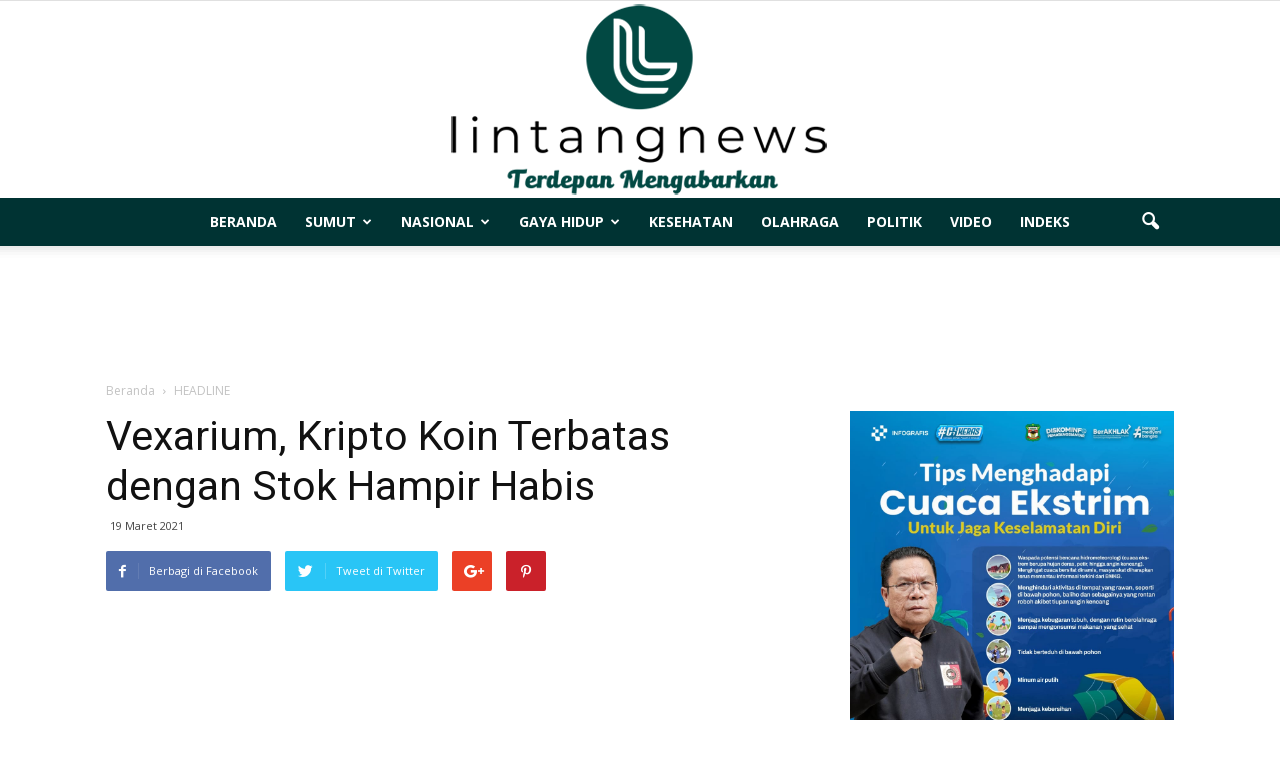

--- FILE ---
content_type: text/html; charset=UTF-8
request_url: https://lintangnews.com/vexarium-kripto-koin-terbatas-dengan-stok-hampir-habis/
body_size: 9937
content:
<!doctype html > <!--[if IE 8]><html class="ie8" lang="en"> <![endif]--> <!--[if IE 9]><html class="ie9" lang="en"> <![endif]--> <!--[if gt IE 8]><!--><html lang="id"> <!--<![endif]--><head><script data-cfasync="false" id="ao_optimized_gfonts_config">WebFontConfig={google:{families:["Open Sans:300italic,400italic,600italic,400,600,700","Roboto:500,400italic,700,900,500italic,400,300"] },classes:false, events:false, timeout:1500};</script><link media="all" href="https://lintangnews.com/wp-content/cache/autoptimize/css/autoptimize_27656a689d0669dff39d01c7200b849f.css" rel="stylesheet"><title>Vexarium, Kripto Koin Terbatas dengan Stok Hampir Habis | LintangNews</title><meta charset="UTF-8" /><meta name="viewport" content="width=device-width, initial-scale=1.0"><link rel="pingback" href="https://lintangnews.com/xmlrpc.php" /><meta name='robots' content='max-image-preview:large' /><meta name="author" content="Redaksi"><link rel="icon" type="image/png" href="https://lintangnews.com/wp-content/uploads/2024/12/logo-lintangnews.png"><link href='https://fonts.gstatic.com' crossorigin='anonymous' rel='preconnect' /><link href='https://ajax.googleapis.com' rel='preconnect' /><link href='https://fonts.googleapis.com' rel='preconnect' /><link rel="alternate" type="application/rss+xml" title="LintangNews &raquo; Feed" href="https://lintangnews.com/feed/" /><link rel="alternate" type="application/rss+xml" title="LintangNews &raquo; Umpan Komentar" href="https://lintangnews.com/comments/feed/" /> <script type="text/javascript" id="wpp-js" src="https://lintangnews.com/wp-content/plugins/wordpress-popular-posts/assets/js/wpp.min.js?ver=7.3.6" data-sampling="0" data-sampling-rate="100" data-api-url="https://lintangnews.com/wp-json/wordpress-popular-posts" data-post-id="58749" data-token="41cf1bf222" data-lang="0" data-debug="0"></script>  <script type="text/javascript" src="https://lintangnews.com/wp-includes/js/jquery/jquery.min.js" id="jquery-core-js"></script> <link rel="https://api.w.org/" href="https://lintangnews.com/wp-json/" /><link rel="alternate" title="JSON" type="application/json" href="https://lintangnews.com/wp-json/wp/v2/posts/58749" /><link rel="EditURI" type="application/rsd+xml" title="RSD" href="https://lintangnews.com/xmlrpc.php?rsd" /><meta name="generator" content="WordPress 6.7.4" /><link rel="canonical" href="https://lintangnews.com/vexarium-kripto-koin-terbatas-dengan-stok-hampir-habis/" /><link rel='shortlink' href='https://lintangnews.com/?p=58749' /><link rel="alternate" title="oEmbed (JSON)" type="application/json+oembed" href="https://lintangnews.com/wp-json/oembed/1.0/embed?url=https%3A%2F%2Flintangnews.com%2Fvexarium-kripto-koin-terbatas-dengan-stok-hampir-habis%2F" /><link rel="alternate" title="oEmbed (XML)" type="text/xml+oembed" href="https://lintangnews.com/wp-json/oembed/1.0/embed?url=https%3A%2F%2Flintangnews.com%2Fvexarium-kripto-koin-terbatas-dengan-stok-hampir-habis%2F&#038;format=xml" /> <!--[if lt IE 9]><script src="https://html5shim.googlecode.com/svn/trunk/html5.js"></script><![endif]--><meta name="generator" content="Powered by Visual Composer - drag and drop page builder for WordPress."/> <!--[if lte IE 9]><link rel="stylesheet" type="text/css" href="https://lintangnews.com/wp-content/plugins/js_composer/assets/css/vc_lte_ie9.min.css" media="screen"><![endif]--><!--[if IE  8]><link rel="stylesheet" type="text/css" href="https://lintangnews.com/wp-content/plugins/js_composer/assets/css/vc-ie8.min.css" media="screen"><![endif]-->  <script>var tdBlocksArray = []; //here we store all the items for the current page

	    //td_block class - each ajax block uses a object of this class for requests
	    function tdBlock() {
		    this.id = '';
		    this.block_type = 1; //block type id (1-234 etc)
		    this.atts = '';
		    this.td_column_number = '';
		    this.td_current_page = 1; //
		    this.post_count = 0; //from wp
		    this.found_posts = 0; //from wp
		    this.max_num_pages = 0; //from wp
		    this.td_filter_value = ''; //current live filter value
		    this.is_ajax_running = false;
		    this.td_user_action = ''; // load more or infinite loader (used by the animation)
		    this.header_color = '';
		    this.ajax_pagination_infinite_stop = ''; //show load more at page x
	    }


        // td_js_generator - mini detector
        (function(){
            var htmlTag = document.getElementsByTagName("html")[0];

            if ( navigator.userAgent.indexOf("MSIE 10.0") > -1 ) {
                htmlTag.className += ' ie10';
            }

            if ( !!navigator.userAgent.match(/Trident.*rv\:11\./) ) {
                htmlTag.className += ' ie11';
            }

            if ( /(iPad|iPhone|iPod)/g.test(navigator.userAgent) ) {
                htmlTag.className += ' td-md-is-ios';
            }

            var user_agent = navigator.userAgent.toLowerCase();
            if ( user_agent.indexOf("android") > -1 ) {
                htmlTag.className += ' td-md-is-android';
            }

            if ( -1 !== navigator.userAgent.indexOf('Mac OS X')  ) {
                htmlTag.className += ' td-md-is-os-x';
            }

            if ( /chrom(e|ium)/.test(navigator.userAgent.toLowerCase()) ) {
               htmlTag.className += ' td-md-is-chrome';
            }

            if ( -1 !== navigator.userAgent.indexOf('Firefox') ) {
                htmlTag.className += ' td-md-is-firefox';
            }

            if ( -1 !== navigator.userAgent.indexOf('Safari') && -1 === navigator.userAgent.indexOf('Chrome') ) {
                htmlTag.className += ' td-md-is-safari';
            }

        })();




        var tdLocalCache = {};

        ( function () {
            "use strict";

            tdLocalCache = {
                data: {},
                remove: function (resource_id) {
                    delete tdLocalCache.data[resource_id];
                },
                exist: function (resource_id) {
                    return tdLocalCache.data.hasOwnProperty(resource_id) && tdLocalCache.data[resource_id] !== null;
                },
                get: function (resource_id) {
                    return tdLocalCache.data[resource_id];
                },
                set: function (resource_id, cachedData) {
                    tdLocalCache.remove(resource_id);
                    tdLocalCache.data[resource_id] = cachedData;
                }
            };
        })();

    
    
var td_viewport_interval_list=[{"limitBottom":767,"sidebarWidth":228},{"limitBottom":1018,"sidebarWidth":300},{"limitBottom":1140,"sidebarWidth":324}];
var td_animation_stack_effect="type0";
var tds_animation_stack=true;
var td_animation_stack_specific_selectors=".entry-thumb, img";
var td_animation_stack_general_selectors=".td-animation-stack img, .post img";
var td_ajax_url="https:\/\/lintangnews.com\/wp-admin\/admin-ajax.php?td_theme_name=Newspaper&v=7.4";
var td_get_template_directory_uri="https:\/\/lintangnews.com\/wp-content\/themes\/Newspaper";
var tds_snap_menu="";
var tds_logo_on_sticky="show_header_logo";
var tds_header_style="10";
var td_please_wait="Mohon Tunggu\u2026";
var td_email_user_pass_incorrect="Pengguna dan password salah!";
var td_email_user_incorrect="Email atau nama pengguna salah!";
var td_email_incorrect="Email tidak benar!";
var tds_more_articles_on_post_enable="";
var tds_more_articles_on_post_time_to_wait="";
var tds_more_articles_on_post_pages_distance_from_top=0;
var tds_theme_color_site_wide="#dd3333";
var tds_smart_sidebar="enabled";
var tdThemeName="Newspaper";
var td_magnific_popup_translation_tPrev="Sebelumnya (tombol panah kiri)";
var td_magnific_popup_translation_tNext="Berikutnya (tombol panah kanan)";
var td_magnific_popup_translation_tCounter="%curr% dari %total%";
var td_magnific_popup_translation_ajax_tError="Isi dari %url% tidak dapat dimuat.";
var td_magnific_popup_translation_image_tError="Gambar #%curr% tidak dapat dimuat.";
var td_ad_background_click_link="         (adsbygoogle = window.adsbygoogle || []).push({}); ";
var td_ad_background_click_target="_blank";</script>  <noscript><style type="text/css">.wpb_animate_when_almost_visible { opacity: 1; }</style></noscript> <script data-ad-client="ca-pub-2822518360852492" async src="https://pagead2.googlesyndication.com/pagead/js/adsbygoogle.js"></script>  <script async src="https://www.googletagmanager.com/gtag/js?id=UA-123573289-1"></script> <script>window.dataLayer = window.dataLayer || [];
  function gtag(){dataLayer.push(arguments);}
  gtag('js', new Date());

  gtag('config', 'UA-123573289-1');</script> <script data-cfasync="false" id="ao_optimized_gfonts_webfontloader">(function() {var wf = document.createElement('script');wf.src='https://ajax.googleapis.com/ajax/libs/webfont/1/webfont.js';wf.type='text/javascript';wf.async='true';var s=document.getElementsByTagName('script')[0];s.parentNode.insertBefore(wf, s);})();</script></head><body class="post-template-default single single-post postid-58749 single-format-standard vexarium-kripto-koin-terbatas-dengan-stok-hampir-habis wpb-js-composer js-comp-ver-4.12.1 vc_responsive td-animation-stack-type0 td-full-layout" itemscope="itemscope" itemtype="https://schema.org/WebPage"><div class="td-scroll-up"><i class="td-icon-menu-up"></i></div><div class="td-menu-background"></div><div id="td-mobile-nav"><div class="td-mobile-container"><div class="td-menu-socials-wrap"><div class="td-menu-socials"></div><div class="td-mobile-close"> <a href="#"><i class="td-icon-close-mobile"></i></a></div></div><div class="td-mobile-content"><div class="menu-menu-utama-container"><ul id="menu-menu-utama" class="td-mobile-main-menu"><li id="menu-item-3091" class="menu-item menu-item-type-post_type menu-item-object-page menu-item-home menu-item-first menu-item-3091"><a href="https://lintangnews.com/">BERANDA</a></li><li id="menu-item-13" class="menu-item menu-item-type-taxonomy menu-item-object-category menu-item-has-children menu-item-13"><a href="https://lintangnews.com/category/sumut/">SUMUT<i class="td-icon-menu-right td-element-after"></i></a><ul class="sub-menu"><li id="menu-item-12" class="menu-item menu-item-type-taxonomy menu-item-object-category menu-item-12"><a href="https://lintangnews.com/category/siantar-simalungun/">SIANTAR-SIMALUNGUN</a></li></ul></li><li id="menu-item-8" class="menu-item menu-item-type-taxonomy menu-item-object-category current-post-ancestor current-menu-parent current-post-parent menu-item-has-children menu-item-8"><a href="https://lintangnews.com/category/nasional/">NASIONAL<i class="td-icon-menu-right td-element-after"></i></a><ul class="sub-menu"><li id="menu-item-6" class="menu-item menu-item-type-taxonomy menu-item-object-category menu-item-6"><a href="https://lintangnews.com/category/internasional/">INTERNASIONAL</a></li></ul></li><li id="menu-item-5" class="menu-item menu-item-type-taxonomy menu-item-object-category menu-item-has-children menu-item-5"><a href="https://lintangnews.com/category/gaya-hidup/">GAYA HIDUP<i class="td-icon-menu-right td-element-after"></i></a><ul class="sub-menu"><li id="menu-item-11" class="menu-item menu-item-type-taxonomy menu-item-object-category menu-item-11"><a href="https://lintangnews.com/category/serba-serbi/">SERBA SERBI</a></li></ul></li><li id="menu-item-7" class="menu-item menu-item-type-taxonomy menu-item-object-category menu-item-7"><a href="https://lintangnews.com/category/kesehatan/">KESEHATAN</a></li><li id="menu-item-9" class="menu-item menu-item-type-taxonomy menu-item-object-category menu-item-9"><a href="https://lintangnews.com/category/olahraga/">OLAHRAGA</a></li><li id="menu-item-10" class="menu-item menu-item-type-taxonomy menu-item-object-category menu-item-10"><a href="https://lintangnews.com/category/politik/">POLITIK</a></li><li id="menu-item-24604" class="menu-item menu-item-type-taxonomy menu-item-object-category menu-item-24604"><a href="https://lintangnews.com/category/video/">VIDEO</a></li><li id="menu-item-24608" class="menu-item menu-item-type-post_type menu-item-object-page menu-item-24608"><a href="https://lintangnews.com/indeks/">INDEKS</a></li></ul></div></div></div></div><div class="td-search-background"></div><div class="td-search-wrap-mob"><div class="td-drop-down-search" aria-labelledby="td-header-search-button"><form method="get" class="td-search-form" action="https://lintangnews.com/"><div class="td-search-close"> <a href="#"><i class="td-icon-close-mobile"></i></a></div><div role="search" class="td-search-input"> <span>pencarian</span> <input id="td-header-search-mob" type="text" value="" name="s" autocomplete="off" /></div></form><div id="td-aj-search-mob"></div></div></div><div id="td-outer-wrap"><div class="td-header-wrap td-header-style-10"><div class="td-header-top-menu-full"><div class="td-container td-header-row td-header-top-menu"><div  id="login-form" class="white-popup-block mfp-hide mfp-with-anim"><div class="td-login-wrap"> <a href="#" class="td-back-button"><i class="td-icon-modal-back"></i></a><div id="td-login-div" class="td-login-form-div td-display-block"><div class="td-login-panel-title">Sign in</div><div class="td-login-panel-descr">Selamat Datang! Masuk ke akun Anda</div><div class="td_display_err"></div><div class="td-login-inputs"><input class="td-login-input" type="text" name="login_email" id="login_email" value="" required><label>nama pengguna</label></div><div class="td-login-inputs"><input class="td-login-input" type="password" name="login_pass" id="login_pass" value="" required><label>kata sandi Anda</label></div> <input type="button" name="login_button" id="login_button" class="wpb_button btn td-login-button" value="Login"><div class="td-login-info-text"><a href="#" id="forgot-pass-link">Forgot your password? Get help</a></div></div><div id="td-forgot-pass-div" class="td-login-form-div td-display-none"><div class="td-login-panel-title">Password recovery</div><div class="td-login-panel-descr">Memulihkan kata sandi anda</div><div class="td_display_err"></div><div class="td-login-inputs"><input class="td-login-input" type="text" name="forgot_email" id="forgot_email" value="" required><label>email Anda</label></div> <input type="button" name="forgot_button" id="forgot_button" class="wpb_button btn td-login-button" value="Send My Password"><div class="td-login-info-text">Sebuah kata sandi akan dikirimkan ke email Anda.</div></div></div></div></div></div><div class="td-banner-wrap-full td-logo-wrap-full td-logo-mobile-loaded"><div class="td-header-sp-logo"> <a class="td-main-logo" href="https://lintangnews.com/"> <img class="td-retina-data"  data-retina="https://lintangnews.com/wp-content/uploads/2024/12/logo-lintangnews.png" src="https://lintangnews.com/wp-content/uploads/2024/12/logo-lintangnews.png" alt=""/> <span class="td-visual-hidden">LintangNews</span> </a></div></div><div class="td-header-menu-wrap-full"><div class="td-header-menu-wrap td-header-gradient"><div class="td-container td-header-row td-header-main-menu"><div id="td-header-menu" role="navigation"><div id="td-top-mobile-toggle"><a href="#"><i class="td-icon-font td-icon-mobile"></i></a></div><div class="td-main-menu-logo td-logo-in-header"> <a class="td-mobile-logo td-sticky-header" href="https://lintangnews.com/"> <img class="td-retina-data" data-retina="https://lintangnews.com/wp-content/uploads/2024/12/logo-lintangnews.png" src="https://lintangnews.com/wp-content/uploads/2024/12/logo-lintangnews.png" alt=""/> </a> <a class="td-header-logo td-sticky-header" href="https://lintangnews.com/"> <img class="td-retina-data" data-retina="https://lintangnews.com/wp-content/uploads/2024/12/logo-lintangnews.png" src="https://lintangnews.com/wp-content/uploads/2024/12/logo-lintangnews.png" alt=""/> </a></div><div class="menu-menu-utama-container"><ul id="menu-menu-utama-1" class="sf-menu"><li class="menu-item menu-item-type-post_type menu-item-object-page menu-item-home menu-item-first td-menu-item td-normal-menu menu-item-3091"><a href="https://lintangnews.com/">BERANDA</a></li><li class="menu-item menu-item-type-taxonomy menu-item-object-category menu-item-has-children td-menu-item td-normal-menu menu-item-13"><a href="https://lintangnews.com/category/sumut/">SUMUT</a><ul class="sub-menu"><li class="menu-item menu-item-type-taxonomy menu-item-object-category td-menu-item td-normal-menu menu-item-12"><a href="https://lintangnews.com/category/siantar-simalungun/">SIANTAR-SIMALUNGUN</a></li></ul></li><li class="menu-item menu-item-type-taxonomy menu-item-object-category current-post-ancestor current-menu-parent current-post-parent menu-item-has-children td-menu-item td-normal-menu menu-item-8"><a href="https://lintangnews.com/category/nasional/">NASIONAL</a><ul class="sub-menu"><li class="menu-item menu-item-type-taxonomy menu-item-object-category td-menu-item td-normal-menu menu-item-6"><a href="https://lintangnews.com/category/internasional/">INTERNASIONAL</a></li></ul></li><li class="menu-item menu-item-type-taxonomy menu-item-object-category menu-item-has-children td-menu-item td-normal-menu menu-item-5"><a href="https://lintangnews.com/category/gaya-hidup/">GAYA HIDUP</a><ul class="sub-menu"><li class="menu-item menu-item-type-taxonomy menu-item-object-category td-menu-item td-normal-menu menu-item-11"><a href="https://lintangnews.com/category/serba-serbi/">SERBA SERBI</a></li></ul></li><li class="menu-item menu-item-type-taxonomy menu-item-object-category td-menu-item td-normal-menu menu-item-7"><a href="https://lintangnews.com/category/kesehatan/">KESEHATAN</a></li><li class="menu-item menu-item-type-taxonomy menu-item-object-category td-menu-item td-normal-menu menu-item-9"><a href="https://lintangnews.com/category/olahraga/">OLAHRAGA</a></li><li class="menu-item menu-item-type-taxonomy menu-item-object-category td-menu-item td-normal-menu menu-item-10"><a href="https://lintangnews.com/category/politik/">POLITIK</a></li><li class="menu-item menu-item-type-taxonomy menu-item-object-category td-menu-item td-normal-menu menu-item-24604"><a href="https://lintangnews.com/category/video/">VIDEO</a></li><li class="menu-item menu-item-type-post_type menu-item-object-page td-menu-item td-normal-menu menu-item-24608"><a href="https://lintangnews.com/indeks/">INDEKS</a></li></ul></div></div><div class="td-search-wrapper"><div id="td-top-search"><div class="header-search-wrap"><div class="dropdown header-search"> <a id="td-header-search-button" href="#" role="button" class="dropdown-toggle " data-toggle="dropdown"><i class="td-icon-search"></i></a> <a id="td-header-search-button-mob" href="#" role="button" class="dropdown-toggle " data-toggle="dropdown"><i class="td-icon-search"></i></a></div></div></div></div><div class="header-search-wrap"><div class="dropdown header-search"><div class="td-drop-down-search" aria-labelledby="td-header-search-button"><form method="get" class="td-search-form" action="https://lintangnews.com/"><div role="search" class="td-head-form-search-wrap"> <input id="td-header-search" type="text" value="" name="s" autocomplete="off" /><input class="wpb_button wpb_btn-inverse btn" type="submit" id="td-header-search-top" value="pencarian" /></div></form><div id="td-aj-search"></div></div></div></div></div></div></div><div class="td-banner-wrap-full td-banner-bg"><div class="td-container-header td-header-row td-header-header"><div class="td-header-sp-recs"><div class="td-header-rec-wrap">  <script async src="//pagead2.googlesyndication.com/pagead/js/adsbygoogle.js"></script><div class="td-g-rec td-g-rec-id-header "> <script type="text/javascript">var td_screen_width = window.innerWidth;

                    if ( td_screen_width >= 1140 ) {
                        /* large monitors */
                        document.write('<ins class="adsbygoogle" style="display:inline-block;width:200px;height:90px" data-ad-client="ca-pub-2822518360852492" data-ad-slot="1460471811"></ins>');
                        (adsbygoogle = window.adsbygoogle || []).push({});
                    }
            
	                    if ( td_screen_width >= 1019  && td_screen_width < 1140 ) {
	                        /* landscape tablets */
                        document.write('<ins class="adsbygoogle" style="display:inline-block;width:468px;height:60px" data-ad-client="ca-pub-2822518360852492" data-ad-slot="1460471811"></ins>');
	                        (adsbygoogle = window.adsbygoogle || []).push({});
	                    }
	                
                    if ( td_screen_width >= 768  && td_screen_width < 1019 ) {
                        /* portrait tablets */
                        document.write('<ins class="adsbygoogle" style="display:inline-block;width:468px;height:60px" data-ad-client="ca-pub-2822518360852492" data-ad-slot="1460471811"></ins>');
                        (adsbygoogle = window.adsbygoogle || []).push({});
                    }
                
                    if ( td_screen_width < 768 ) {
                        /* Phones */
                        document.write('<ins class="adsbygoogle" style="display:inline-block;width:200px;height:90px" data-ad-client="ca-pub-2822518360852492" data-ad-slot="1460471811"></ins>');
                        (adsbygoogle = window.adsbygoogle || []).push({});
                    }</script> </div></div></div></div></div></div><div class="td-main-content-wrap"><div class="td-container td-post-template-default "><div class="td-crumb-container"><div class="entry-crumbs"><span itemscope itemtype="http://data-vocabulary.org/Breadcrumb"><a title="" class="entry-crumb" itemprop="url" href="https://lintangnews.com/"><span itemprop="title">Beranda</span></a></span> <i class="td-icon-right td-bread-sep"></i> <span itemscope itemtype="http://data-vocabulary.org/Breadcrumb"><a title="Lihat semua kiriman dalam HEADLINE" class="entry-crumb" itemprop="url" href="https://lintangnews.com/category/headline/"><span itemprop="title">HEADLINE</span></a></span></div></div><div class="td-pb-row"><div class="td-pb-span8 td-main-content" role="main"><div class="td-ss-main-content"><article id="post-58749" class="post-58749 post type-post status-publish format-standard hentry category-headline category-nasional category-terkini tag-bitcoin tag-kripto-koin tag-vexarium" itemscope itemtype="https://schema.org/Article"><div class="td-post-header"><header class="td-post-title"><h1 class="entry-title">Vexarium, Kripto Koin Terbatas dengan Stok Hampir Habis</h1><div class="td-module-meta-info"> <span class="td-post-date"><time class="entry-date updated td-module-date" datetime="2021-03-19T16:34:49+00:00" >19 Maret 2021</time></span></div></header></div><div class="td-post-sharing td-post-sharing-top "><div class="td-default-sharing"> <a class="td-social-sharing-buttons td-social-facebook" href="http://www.facebook.com/sharer.php?u=https%3A%2F%2Flintangnews.com%2Fvexarium-kripto-koin-terbatas-dengan-stok-hampir-habis%2F" onclick="window.open(this.href, 'mywin','left=50,top=50,width=600,height=350,toolbar=0'); return false;"><i class="td-icon-facebook"></i><div class="td-social-but-text">Berbagi di Facebook</div></a> <a class="td-social-sharing-buttons td-social-twitter" href="https://twitter.com/intent/tweet?text=Vexarium%2C+Kripto+Koin+Terbatas+dengan+Stok+Hampir+Habis&url=https%3A%2F%2Flintangnews.com%2Fvexarium-kripto-koin-terbatas-dengan-stok-hampir-habis%2F&via=LintangNews"  ><i class="td-icon-twitter"></i><div class="td-social-but-text">Tweet di Twitter</div></a> <a class="td-social-sharing-buttons td-social-google" href="http://plus.google.com/share?url=https://lintangnews.com/vexarium-kripto-koin-terbatas-dengan-stok-hampir-habis/" onclick="window.open(this.href, 'mywin','left=50,top=50,width=600,height=350,toolbar=0'); return false;"><i class="td-icon-googleplus"></i></a> <a class="td-social-sharing-buttons td-social-pinterest" href="http://pinterest.com/pin/create/button/?url=https://lintangnews.com/vexarium-kripto-koin-terbatas-dengan-stok-hampir-habis/&amp;media=&description=Vexarium%2C+Kripto+Koin+Terbatas+dengan+Stok+Hampir+Habis" onclick="window.open(this.href, 'mywin','left=50,top=50,width=600,height=350,toolbar=0'); return false;"><i class="td-icon-pinterest"></i></a> <a class="td-social-sharing-buttons td-social-whatsapp" href="whatsapp://send?text=Vexarium%2C+Kripto+Koin+Terbatas+dengan+Stok+Hampir+Habis%20-%20https%3A%2F%2Flintangnews.com%2Fvexarium-kripto-koin-terbatas-dengan-stok-hampir-habis%2F" ><i class="td-icon-whatsapp"></i></a></div></div><div class="td-post-content">  <script async src="//pagead2.googlesyndication.com/pagead/js/adsbygoogle.js"></script><div class="td-g-rec td-g-rec-id-content_top "> <script type="text/javascript">var td_screen_width = window.innerWidth;

                    if ( td_screen_width >= 1140 ) {
                        /* large monitors */
                        document.write('<ins class="adsbygoogle" style="display:inline-block;width:200px;height:90px" data-ad-client="ca-pub-2822518360852492" data-ad-slot="9771446726"></ins>');
                        (adsbygoogle = window.adsbygoogle || []).push({});
                    }
            
	                    if ( td_screen_width >= 1019  && td_screen_width < 1140 ) {
	                        /* landscape tablets */
                        document.write('<ins class="adsbygoogle" style="display:inline-block;width:468px;height:60px" data-ad-client="ca-pub-2822518360852492" data-ad-slot="9771446726"></ins>');
	                        (adsbygoogle = window.adsbygoogle || []).push({});
	                    }
	                
                    if ( td_screen_width >= 768  && td_screen_width < 1019 ) {
                        /* portrait tablets */
                        document.write('<ins class="adsbygoogle" style="display:inline-block;width:468px;height:60px" data-ad-client="ca-pub-2822518360852492" data-ad-slot="9771446726"></ins>');
                        (adsbygoogle = window.adsbygoogle || []).push({});
                    }
                
                    if ( td_screen_width < 768 ) {
                        /* Phones */
                        document.write('<ins class="adsbygoogle" style="display:inline-block;width:200px;height:90px" data-ad-client="ca-pub-2822518360852492" data-ad-slot="9771446726"></ins>');
                        (adsbygoogle = window.adsbygoogle || []).push({});
                    }</script> </div><p style="text-align: justify;"><strong>Jakarta, Lintangnews.com |</strong> Tahun 2021 merupakan tahun kejutan bagi para penggiat Kripto Koin.</p><p style="text-align: justify;">Pasalnya, belakangan ini Kripto Koin dianggap sebagai sesuatu aset yang mempunyai nilai. Walaupun sebenarnya tidak ada jaminan suatu produk Kripto Koin itu naik atau tidak. Dan hal itu terlihat dari mulai bertumbuhnya pasar-pasar Kripto maupun pelaku perdagangan.</p><p style="text-align: justify;">Bitcoin yang awalnya hanya bernilai ratusan rupiah kini tanggal 19 Maret 2021 sampai pukul 09.31 WIB, harganya telah mencapai Rp 841 jutaan dan masih terus meningkat.</p><p style="text-align: justify;">Hal itu juga berlaku pada produk Kripto Koin lainnya, seperti Doge Coin yang awalnya belum menduduki peringkat dalam peningkatan aset perdagangan kini menanjak tajam.</p><p style="text-align: justify;"><strong>Vexarium Koin Alias Vex</strong></p><p style="text-align: justify;">Sifat Kripto Koin yang universal membuat produk Ini diklaim dikembangkan di berbagai negara.</p><p style="text-align: justify;">Menariknya, ada juga Kripto Koin seperti Vexarium Koin Alias Vex yang dikembangkan di Indonesia. Ini dilansir dari situs Katadata.co.id berjudul &#8216;Vexanium Klaim Sebagai Publik Blockchain Terbaik di Indonesia&#8217;.</p><p style="text-align: justify;">Pantauan melalui Situs Geckocoin.com, Jumat (19/3/2021), jika Vexarium merupakan Kripto Koin dengan suplai terbatas dan stok hampir habis. Dimana sisa suplai VEX tersisa lebih kurang 344 ribuan dari total suplai 1.000.000.000, karena telah beredar 855.888.111.</p><p style="text-align: justify;">Menurut analisa Suwardi sebagai salah satu pelaku Trading Kripto, jika itu (Trading Kripto) mulai diminati masyarakat, namun harus tetap berhati-hati. Karena dalam trading kenaikan dan penurunan bisa sangat cepat dan beresiko tinggi.</p><p style="text-align: justify;">&#8220;Hal ini sama halnya seperti Bitcoin, maka Vexarium Koin dengan suplai yang hampir habis diperkirakan sangat memungkinkan untuk mencapai harga ribuan rupiah tergantung dari minat pasar,&#8221; sebutnya. (FR)</p></div><footer><div class="td-post-source-tags"></div><div class="td-post-sharing td-post-sharing-bottom "><span class="td-post-share-title">BAGIKAN</span><div class="td-default-sharing"> <a class="td-social-sharing-buttons td-social-facebook" href="http://www.facebook.com/sharer.php?u=https%3A%2F%2Flintangnews.com%2Fvexarium-kripto-koin-terbatas-dengan-stok-hampir-habis%2F" onclick="window.open(this.href, 'mywin','left=50,top=50,width=600,height=350,toolbar=0'); return false;"><i class="td-icon-facebook"></i><div class="td-social-but-text">Facebook</div></a> <a class="td-social-sharing-buttons td-social-twitter" href="https://twitter.com/intent/tweet?text=Vexarium%2C+Kripto+Koin+Terbatas+dengan+Stok+Hampir+Habis&url=https%3A%2F%2Flintangnews.com%2Fvexarium-kripto-koin-terbatas-dengan-stok-hampir-habis%2F&via=LintangNews"><i class="td-icon-twitter"></i><div class="td-social-but-text">Twitter</div></a> <a class="td-social-sharing-buttons td-social-google" href="http://plus.google.com/share?url=https://lintangnews.com/vexarium-kripto-koin-terbatas-dengan-stok-hampir-habis/" onclick="window.open(this.href, 'mywin','left=50,top=50,width=600,height=350,toolbar=0'); return false;"><i class="td-icon-googleplus"></i></a> <a class="td-social-sharing-buttons td-social-pinterest" href="http://pinterest.com/pin/create/button/?url=https://lintangnews.com/vexarium-kripto-koin-terbatas-dengan-stok-hampir-habis/&amp;media=&description=Vexarium%2C+Kripto+Koin+Terbatas+dengan+Stok+Hampir+Habis" onclick="window.open(this.href, 'mywin','left=50,top=50,width=600,height=350,toolbar=0'); return false;"><i class="td-icon-pinterest"></i></a> <a class="td-social-sharing-buttons td-social-whatsapp" href="whatsapp://send?text=Vexarium%2C+Kripto+Koin+Terbatas+dengan+Stok+Hampir+Habis%20-%20https%3A%2F%2Flintangnews.com%2Fvexarium-kripto-koin-terbatas-dengan-stok-hampir-habis%2F" ><i class="td-icon-whatsapp"></i></a></div></div><div class="td-block-row td-post-next-prev"><div class="td-block-span6 td-post-prev-post"><div class="td-post-next-prev-content"><span>Berita sebelumya</span><a href="https://lintangnews.com/video-kades-lumban-suhi-suhi-toruan-bantah-pengadaan-kayu-proyek-apbn/">Video Kades Lumban Suhi-Suhi Toruan Bantah Pengadaan Kayu Proyek APBN</a></div></div><div class="td-next-prev-separator"></div><div class="td-block-span6 td-post-next-post"><div class="td-post-next-prev-content"><span>Berita berikutnya</span><a href="https://lintangnews.com/polsek-rambutan-ringkus-2-pencuri-barang-milik-kementerian-pupr/">Polsek Rambutan Ringkus 2 Pencuri Barang Milik Kementerian PUPR</a></div></div></div><div class="td-author-name vcard author" style="display: none"><span class="fn"><a href="https://lintangnews.com/author/redaksi/">Redaksi</a></span></div> <span style="display: none;" itemprop="author" itemscope itemtype="https://schema.org/Person"><meta itemprop="name" content="Redaksi"></span><meta itemprop="datePublished" content="2021-03-19T16:34:49+00:00"><meta itemprop="dateModified" content="2021-03-19T16:36:30+07:00"><meta itemscope itemprop="mainEntityOfPage" itemType="https://schema.org/WebPage" itemid="https://lintangnews.com/vexarium-kripto-koin-terbatas-dengan-stok-hampir-habis/"/><span style="display: none;" itemprop="publisher" itemscope itemtype="https://schema.org/Organization"><span style="display: none;" itemprop="logo" itemscope itemtype="https://schema.org/ImageObject"><meta itemprop="url" content="https://lintangnews.com/wp-content/uploads/2024/12/logo-lintangnews.png"></span><meta itemprop="name" content="LintangNews"></span><meta itemprop="headline " content="Vexarium, Kripto Koin Terbatas dengan Stok Hampir Habis"><span style="display: none;" itemprop="image" itemscope itemtype="https://schema.org/ImageObject"><meta itemprop="url" content="https://lintangnews.com/wp-content/themes/Newspaper/images/no-thumb/td_meta_replacement.png"><meta itemprop="width" content="1068"><meta itemprop="height" content="580"></span></footer></article><div class="td_block_wrap td_block_related_posts td_uid_3_696b3b89c68f5_rand td_with_ajax_pagination td-pb-border-top"  data-td-block-uid="td_uid_3_696b3b89c68f5" ><script>var block_td_uid_3_696b3b89c68f5 = new tdBlock();
block_td_uid_3_696b3b89c68f5.id = "td_uid_3_696b3b89c68f5";
block_td_uid_3_696b3b89c68f5.atts = '{"limit":3,"sort":"","post_ids":"","tag_slug":"","autors_id":"","installed_post_types":"","category_id":"","category_ids":"","custom_title":"","custom_url":"","show_child_cat":"","sub_cat_ajax":"","ajax_pagination":"next_prev","header_color":"","header_text_color":"","ajax_pagination_infinite_stop":"","td_column_number":3,"td_ajax_preloading":"","td_ajax_filter_type":"td_custom_related","td_ajax_filter_ids":"","td_filter_default_txt":"Semua","color_preset":"","border_top":"","class":"td_uid_3_696b3b89c68f5_rand","el_class":"","offset":"","css":"","live_filter":"cur_post_same_categories","live_filter_cur_post_id":58749,"live_filter_cur_post_author":"2"}';
block_td_uid_3_696b3b89c68f5.td_column_number = "3";
block_td_uid_3_696b3b89c68f5.block_type = "td_block_related_posts";
block_td_uid_3_696b3b89c68f5.post_count = "3";
block_td_uid_3_696b3b89c68f5.found_posts = "20147";
block_td_uid_3_696b3b89c68f5.header_color = "";
block_td_uid_3_696b3b89c68f5.ajax_pagination_infinite_stop = "";
block_td_uid_3_696b3b89c68f5.max_num_pages = "6716";
tdBlocksArray.push(block_td_uid_3_696b3b89c68f5);</script><h4 class="td-related-title"><a id="td_uid_4_696b3b8a14483" class="td-related-left td-cur-simple-item" data-td_filter_value="" data-td_block_id="td_uid_3_696b3b89c68f5" href="#">BERITA TERKAIT</a><a id="td_uid_5_696b3b8a14487" class="td-related-right" data-td_filter_value="td_related_more_from_author" data-td_block_id="td_uid_3_696b3b89c68f5" href="#">DARI PENULIS</a></h4><div id=td_uid_3_696b3b89c68f5 class="td_block_inner"><div class="td-related-row"><div class="td-related-span4"><div class="td_module_related_posts td-animation-stack td_mod_related_posts"><div class="td-module-image"><div class="td-module-thumb"><a href="https://lintangnews.com/spesialis-pembongkar-rumah-ibadah-diringkus-polisi-amankan-dua-pelaku/" rel="bookmark" title="Spesialis Pembongkar Rumah Ibadah Diringkus, Polisi Amankan Dua Pelaku"><img width="218" height="150" class="entry-thumb" src="https://lintangnews.com/wp-content/uploads/2026/01/IMG-20260115-WA0001-218x150.jpg" srcset="https://lintangnews.com/wp-content/uploads/2026/01/IMG-20260115-WA0001-218x150.jpg 218w, https://lintangnews.com/wp-content/uploads/2026/01/IMG-20260115-WA0001-100x70.jpg 100w" sizes="(max-width: 218px) 100vw, 218px" alt="" title="Spesialis Pembongkar Rumah Ibadah Diringkus, Polisi Amankan Dua Pelaku"/></a></div></div><div class="item-details"><h3 class="entry-title td-module-title"><a href="https://lintangnews.com/spesialis-pembongkar-rumah-ibadah-diringkus-polisi-amankan-dua-pelaku/" rel="bookmark" title="Spesialis Pembongkar Rumah Ibadah Diringkus, Polisi Amankan Dua Pelaku">Spesialis Pembongkar Rumah Ibadah Diringkus, Polisi Amankan Dua Pelaku</a></h3></div></div></div><div class="td-related-span4"><div class="td_module_related_posts td-animation-stack td_mod_related_posts"><div class="td-module-image"><div class="td-module-thumb"><a href="https://lintangnews.com/pemerintah-klarifikasi-isu-liar-soal-kuhp-kuhap-baru-jangan-salah-paham/" rel="bookmark" title="Pemerintah Klarifikasi Isu Liar soal KUHP–KUHAP Baru: Jangan Salah Paham"><img width="218" height="150" class="entry-thumb" src="https://lintangnews.com/wp-content/uploads/2026/01/BLK_KKHUUPT2UURIN1T2TKUUHP1705896743814-218x150.jpg" srcset="https://lintangnews.com/wp-content/uploads/2026/01/BLK_KKHUUPT2UURIN1T2TKUUHP1705896743814-218x150.jpg 218w, https://lintangnews.com/wp-content/uploads/2026/01/BLK_KKHUUPT2UURIN1T2TKUUHP1705896743814-100x70.jpg 100w" sizes="(max-width: 218px) 100vw, 218px" alt="" title="Pemerintah Klarifikasi Isu Liar soal KUHP–KUHAP Baru: Jangan Salah Paham"/></a></div></div><div class="item-details"><h3 class="entry-title td-module-title"><a href="https://lintangnews.com/pemerintah-klarifikasi-isu-liar-soal-kuhp-kuhap-baru-jangan-salah-paham/" rel="bookmark" title="Pemerintah Klarifikasi Isu Liar soal KUHP–KUHAP Baru: Jangan Salah Paham">Pemerintah Klarifikasi Isu Liar soal KUHP–KUHAP Baru: Jangan Salah Paham</a></h3></div></div></div><div class="td-related-span4"><div class="td_module_related_posts td-animation-stack td_mod_related_posts"><div class="td-module-image"><div class="td-module-thumb"><a href="https://lintangnews.com/manajemen-studio-21-tak-menanggapi-permintaan-konfirmasi-lintangnews-com/" rel="bookmark" title="Manajemen Studio 21 Tak Menanggapi Permintaan Konfirmasi Lintangnews.com"><img width="218" height="150" class="entry-thumb" src="https://lintangnews.com/wp-content/uploads/2026/01/IMG_0069-218x150.jpeg" srcset="https://lintangnews.com/wp-content/uploads/2026/01/IMG_0069-218x150.jpeg 218w, https://lintangnews.com/wp-content/uploads/2026/01/IMG_0069-100x70.jpeg 100w" sizes="(max-width: 218px) 100vw, 218px" alt="" title="Manajemen Studio 21 Tak Menanggapi Permintaan Konfirmasi Lintangnews.com"/></a></div></div><div class="item-details"><h3 class="entry-title td-module-title"><a href="https://lintangnews.com/manajemen-studio-21-tak-menanggapi-permintaan-konfirmasi-lintangnews-com/" rel="bookmark" title="Manajemen Studio 21 Tak Menanggapi Permintaan Konfirmasi Lintangnews.com">Manajemen Studio 21 Tak Menanggapi Permintaan Konfirmasi Lintangnews.com</a></h3></div></div></div></div></div><div class="td-next-prev-wrap"><a href="#" class="td-ajax-prev-page ajax-page-disabled" id="prev-page-td_uid_3_696b3b89c68f5" data-td_block_id="td_uid_3_696b3b89c68f5"><i class="td-icon-font td-icon-menu-left"></i></a><a href="#"  class="td-ajax-next-page" id="next-page-td_uid_3_696b3b89c68f5" data-td_block_id="td_uid_3_696b3b89c68f5"><i class="td-icon-font td-icon-menu-right"></i></a></div></div></div></div><div class="td-pb-span4 td-main-sidebar" role="complementary"><div class="td-ss-main-sidebar"><aside class="widget widget_block widget_media_image"><figure class="wp-block-image size-full"><img fetchpriority="high" decoding="async" width="1026" height="1280" src="https://lintangnews.com/wp-content/uploads/2025/12/WhatsApp-Image-2025-12-01-at-22.47.14.jpeg" alt="" class="wp-image-90475" srcset="https://lintangnews.com/wp-content/uploads/2025/12/WhatsApp-Image-2025-12-01-at-22.47.14.jpeg 1026w, https://lintangnews.com/wp-content/uploads/2025/12/WhatsApp-Image-2025-12-01-at-22.47.14-768x958.jpeg 768w, https://lintangnews.com/wp-content/uploads/2025/12/WhatsApp-Image-2025-12-01-at-22.47.14-696x868.jpeg 696w, https://lintangnews.com/wp-content/uploads/2025/12/WhatsApp-Image-2025-12-01-at-22.47.14-337x420.jpeg 337w" sizes="(max-width: 1026px) 100vw, 1026px" /></figure></aside><aside class="widget widget_recent_entries"><div class="block-title"><span>TERKINI</span></div><ul><li> <a href="https://lintangnews.com/perbaikan-dinding-perbukitan-dilakukan-untuk-cegah-longsor-pasca-bencana/">Perbaikan Dinding Perbukitan Dilakukan untuk Cegah Longsor Pasca Bencana</a> <span class="post-date">15 Januari 2026</span></li><li> <a href="https://lintangnews.com/spesialis-pembongkar-rumah-ibadah-diringkus-polisi-amankan-dua-pelaku/">Spesialis Pembongkar Rumah Ibadah Diringkus, Polisi Amankan Dua Pelaku</a> <span class="post-date">15 Januari 2026</span></li><li> <a href="https://lintangnews.com/hitungan-jam-sat-reskrim-polres-pematangsiantar-berhasil-tangkap-pelaku-curanmor/">Hitungan Jam, Sat Reskrim Polres Pematangsiantar Berhasil Tangkap Pelaku Curanmor</a> <span class="post-date">14 Januari 2026</span></li><li> <a href="https://lintangnews.com/2-pencuri-di-sd-jalan-ade-irma-berhasil-diringkus/">2 Pencuri di SD Jalan Ade Irma Berhasil Diringkus</a> <span class="post-date">12 Januari 2026</span></li><li> <a href="https://lintangnews.com/ada-apa-dengan-pemerintah-izin-koin-bar-tak-dicabut-meski-pernah-terungkap-peredaran-ekstasi-skala-besar/">Ada Apa dengan Pemerintah? Izin Koin Bar Tak Dicabut Meski Pernah Terungkap Peredaran Ekstasi Skala Besar</a> <span class="post-date">7 Januari 2026</span></li><li> <a href="https://lintangnews.com/puluhan-kali-dimediasi-persoalan-warisan-warga-siantar-tak-kunjung-selesai/">Puluhan Kali Dimediasi, Persoalan Warisan Warga Siantar Tak Kunjung Selesai</a> <span class="post-date">7 Januari 2026</span></li><li> <a href="https://lintangnews.com/pemerintah-klarifikasi-isu-liar-soal-kuhp-kuhap-baru-jangan-salah-paham/">Pemerintah Klarifikasi Isu Liar soal KUHP–KUHAP Baru: Jangan Salah Paham</a> <span class="post-date">6 Januari 2026</span></li></ul></aside><aside class="widget widget_block widget_media_image"></aside><aside class="widget widget_block widget_media_image"></aside><aside class="widget widget_block widget_media_image"></aside></div></div></div></div></div><div class="td-sub-footer-container"><div class="td-container"><div class="td-pb-row"><div class="td-pb-span7 td-sub-footer-menu"><div class="menu-top-menu-container"><ul id="menu-top-menu" class="td-subfooter-menu"><li id="menu-item-316" class="menu-item menu-item-type-post_type menu-item-object-page menu-item-first td-menu-item td-normal-menu menu-item-316"><a href="https://lintangnews.com/beranda/redaksi/">REDAKSI</a></li><li id="menu-item-313" class="menu-item menu-item-type-post_type menu-item-object-page td-menu-item td-normal-menu menu-item-313"><a href="https://lintangnews.com/iklan/">IKLAN</a></li><li id="menu-item-314" class="menu-item menu-item-type-post_type menu-item-object-page td-menu-item td-normal-menu menu-item-314"><a href="https://lintangnews.com/tentang-kami/">TENTANG KAMI</a></li><li id="menu-item-315" class="menu-item menu-item-type-post_type menu-item-object-page td-menu-item td-normal-menu menu-item-315"><a href="https://lintangnews.com/beranda/pedoman-media-siber/">PEDOMAN MEDIA SIBER</a></li></ul></div></div><div class="td-pb-span5 td-sub-footer-copy"> &copy; Copyright 2018-2020 Lintangnews.com</div></div></div></div></div>  <script>(function(){
			var html_jquery_obj = jQuery('html');

			if (html_jquery_obj.length && (html_jquery_obj.is('.ie8') || html_jquery_obj.is('.ie9'))) {

				var path = 'https://lintangnews.com/wp-content/themes/Newspaper/style.css';

				jQuery.get(path, function(data) {

					var str_split_separator = '#td_css_split_separator';
					var arr_splits = data.split(str_split_separator);
					var arr_length = arr_splits.length;

					if (arr_length > 1) {

						var dir_path = 'https://lintangnews.com/wp-content/themes/Newspaper';
						var splited_css = '';

						for (var i = 0; i < arr_length; i++) {
							if (i > 0) {
								arr_splits[i] = str_split_separator + ' ' + arr_splits[i];
							}
							//jQuery('head').append('<style>' + arr_splits[i] + '</style>');

							var formated_str = arr_splits[i].replace(/\surl\(\'(?!data\:)/gi, function regex_function(str) {
								return ' url(\'' + dir_path + '/' + str.replace(/url\(\'/gi, '').replace(/^\s+|\s+$/gm,'');
							});

							splited_css += "<style>" + formated_str + "</style>";
						}

						var td_theme_css = jQuery('link#td-theme-css');

						if (td_theme_css.length) {
							td_theme_css.after(splited_css);
						}
					}
				});
			}
		})();</script> <script defer src="https://lintangnews.com/wp-content/cache/autoptimize/js/autoptimize_19f7c99056c1d2e30a0ee3ec42327ec5.js"></script></body></html>

--- FILE ---
content_type: text/html; charset=utf-8
request_url: https://www.google.com/recaptcha/api2/aframe
body_size: 267
content:
<!DOCTYPE HTML><html><head><meta http-equiv="content-type" content="text/html; charset=UTF-8"></head><body><script nonce="DrpWehbj-8VinOXUb72qKg">/** Anti-fraud and anti-abuse applications only. See google.com/recaptcha */ try{var clients={'sodar':'https://pagead2.googlesyndication.com/pagead/sodar?'};window.addEventListener("message",function(a){try{if(a.source===window.parent){var b=JSON.parse(a.data);var c=clients[b['id']];if(c){var d=document.createElement('img');d.src=c+b['params']+'&rc='+(localStorage.getItem("rc::a")?sessionStorage.getItem("rc::b"):"");window.document.body.appendChild(d);sessionStorage.setItem("rc::e",parseInt(sessionStorage.getItem("rc::e")||0)+1);localStorage.setItem("rc::h",'1768635278033');}}}catch(b){}});window.parent.postMessage("_grecaptcha_ready", "*");}catch(b){}</script></body></html>